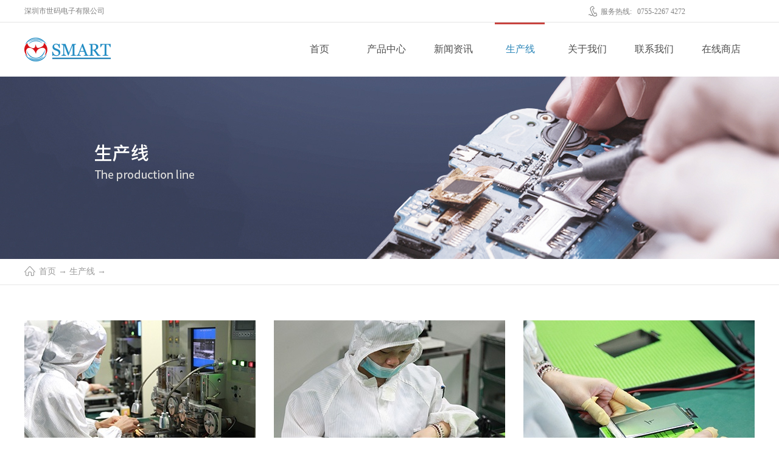

--- FILE ---
content_type: text/html;charset=utf-8
request_url: http://cn.smartelectronicltd.com/case.aspx?fid=n4:4:4
body_size: 6201
content:
<!DOCTYPE HTML PUBLIC "-//W3C//DTD HTML 4.01 Transitional//EN" "http://www.w3c.org/TR/1999/REC-html401-19991224/loose.dtd">


<html lang="zh-cn" xmlns="http://www.w3.org/1999/xhtml">
<head><title>
	项目案例 - APPLE - 深圳市世码电子有限公司 - 深圳市世码电子有限公司
</title><meta name="keywords" content="生产线,深圳市世码电子有限公司"/><meta name="description" content="生产线,深圳市世码电子有限公司"/><meta name="mobile-agent" content="url=http://n.smartelectronicltd.com/m/case.aspx?fid=n4:4:4" /><meta name="applicable-device" content="pc"><meta name="renderer" content="webkit" /><meta content="text/html; charset=utf-8" http-equiv="Content-Type" /><link id="css__case" rel="stylesheet" type="text/css" href="https://0.rc.xiniu.com/g3/M00/9B/1D/CgAH6F_bbvSAS4jaAAA20ntcxeU668.css?d=20153314287" /><link rel="bookmark" href="https://0.rc.xiniu.com/g2/M00/01/A3/CgAGe1whjsuAY3VlAAARbBIr2K4871.png" /><link rel="shortcut icon" href="https://0.rc.xiniu.com/g2/M00/01/A3/CgAGe1whjsuAY3VlAAARbBIr2K4871.png" />
	
	<script type="text/javascript">var _jtime=new Date();function jqload(){window.jLoad=new Date()-_jtime;}function jqerror(){window.jLoad=-1;}</script>
    <script type="text/javascript" src="https://1.rc.xiniu.com/js/jq/jqueryV173.js" onload="jqload()" onerror="jqerror()" id="jquery"></script>
	<script type="text/javascript" src="https://1.rc.xiniu.com/js/pb/2/Public.js"></script>	
	<script type="text/javascript" src="https://1.rc.xiniu.com/js/tl/swfobject_modified.js"></script>
	<script type="text/javascript" src="https://1.rc.xiniu.com/js/tl/swfobject.js"></script>
	 
</head>
<body class="case_body">
<form method="get" id="form1" name="form1" NavigateId="4" data-pid="001982090145214208019621321520020720001982152132102092040198207215199014501982102080" data-mid="02090145214208019621321520020720001982152132102092040198207215199014501982102080">
<div class="aspNetHidden">
<input type="hidden" name="__VIEWSTATE" id="__VIEWSTATE" value="" />
</div>

  
        <div id="ea_h">
            <div class="top" >
                <div class="t_t" >
                    <div class="t_t_width">

                    <div id="t_tel" class="t_tel">
                        <span class="t_tel_ts"><span name="_t_tel1|">服务热线:</span></span>
                        <span class="t_tel_nb"><span name="_t_tel2|">0755-2267 4272</span></span>
                        
                    </div>


                    <div id="t_name" class="t_name">
                        <span name="_t_name1|">深圳市世码电子有限公司</span>
                        
                    </div>


                    <div id="t_logo" class="t_logo"> 
                        
                        <div id="ea_l"><h1><a href="/" target="_self"><img alt="深圳市世码电子有限公司" src="https://0.rc.xiniu.com/g2/M00/0B/03/CgAGfFwgKhOAfJ4aAAAbb2SlMQw460.png" /></a></h1></div>
                         
                        
                    </div>

                      
    <div id="t_ver" class="t_ver">
        <ul>
            
        </ul>
        
    </div>

                    </div>
                </div>

                <div id="ea_n">

                    <div id="xn_n_14_wrap" class="xn_n_14_wrap">
                    	
                        <div class="xn_n_14_wrap_main">
                            <ul id="xn_n_14_VMenu1" class="type1Ul type1Ul_n000">
<li id="type1Li_n0" level=0 index=0 class="xn_n_14_wrap_menu1"><a href="/" target="_self" >首页</a></li>
<li id="type1Li_n3" level=0 data_id="3" type="n" index=1 class="xn_n_14_wrap_menu1">
<a href="products.aspx?FId=n3:3:3" target="_self"><span name="xn_n_14_VMenu1785606208|T_Navigates|Id|3|Name">产品中心</span></a></li>
<li id="type1Li_n2" level=0 data_id="2" type="n" index=2 class="xn_n_14_wrap_menu1">
<a href="news.aspx?FId=n2:2:2" target="_self"><span name="xn_n_14_VMenu11146626584|T_Navigates|Id|2|Name">新闻资讯</span></a></li>
<li id="type1Li_n4" level=0 data_id="4" type="n" index=3 class="xn_n_14_wrap_menu1">
<a href="case.aspx?fid=n4:4:4" target="_self"><span name="xn_n_14_VMenu1895740391|T_Navigates|Id|4|Name">生产线</span></a></li>
<li id="type1Li_n1" level=0 data_id="1" type="n" index=4 class="xn_n_14_wrap_menu1">
<a href="about.aspx?FId=n1:1:1" rel="nofollow" target="_self"><span name="xn_n_14_VMenu12003206431|T_Navigates|Id|1|Name">关于我们</span></a></li>
<li id="type1Li_n7" level=0 data_id="7" type="n" index=5 class="xn_n_14_wrap_menu1">
<a href="contact.aspx?FId=n7:7:7" rel="nofollow" target="_self"><span name="xn_n_14_VMenu1447647390|T_Navigates|Id|7|Name">联系我们</span></a></li>
<li id="type1Li_n8" level=0 data_id="8" type="n" index=6 class="xn_n_14_wrap_menu1">
<a href="http://cn.jennyshop.com/" rel="nofollow" target="_self"><span name="xn_n_14_VMenu12128279459|T_Navigates|Id|8|Name">在线商店</span></a></li>
</ul>
<script type="text/javascript">var xn_n_14_VMenu1={normal:{class1:'xn_n_14_wrap_menu1',class2:'xn_n_14_wrap_menu2',class3:'xn_n_14_wrap_menu3',class4:'xn_n_14_wrap_menu4',class5:'xn_n_14_wrap_menu5',class6:'xn_n_14_wrap_menu6'},visited:{class1:'xn_n_14_wrap_menu1_2',class2:'xn_n_14_wrap_menu2_2',class3:'xn_n_14_wrap_menu3_2',class4:'xn_n_14_wrap_menu4_2',class5:'xn_n_14_wrap_menu5_2',class6:'xn_n_14_wrap_menu6_2',class6:'xn_n_14_wrap_menu6_2'},home:{defaultClass:'xn_n_14_wrap_menu1',visitedClass:'xn_n_14_wrap_menu1_2'},content:{defaultClass:'',visitedClass:'',focusClass:''},focus:{class1:'xn_n_14_wrap_menu1_cur',class2:'xn_n_14_wrap_menu2_cur',class3:'xn_n_14_wrap_menu3_cur',class4:'xn_n_14_wrap_menu4_cur',class5:'xn_n_14_wrap_menu5_cur',class6:'xn_n_14_wrap_menu6_cur'},beforeTag:{packUpClass:'',packDownClass:''},expendEffect:1,aniEffect:3,fIdParam:'FId',topUlId:'xn_n_14_VMenu1',homeLiId:'type1Li_n0'};xn_n_14_VMenu1.menu=new BaseControlMenu();xn_n_14_VMenu1.menu.Init('xn_n_14_VMenu1',xn_n_14_VMenu1);xn_n_14_VMenu1.menu.InitMenu('type1Ul_n000',xn_n_14_VMenu1);</script>
                        </div>
                    	
                        
                    </div>

</div>
                
            </div>
        </div>
        
  
        <div id="ea_ba">

            <div id="case_banner" class="case_banner">
                <div class="case_banner_m">
                    <img  data-original="https://0.rc.xiniu.com/g2/M00/03/83/CgAGe1wlc6CAe0IZAAN_JcwJhmc488.jpg" alt="" />
                </div>
                
            </div>

        </div>
        
  
        <div id="ea_c">
            <div class="n_main" >
				<div class="n_content_mid" >
					
					<div id="n_content_right_name_r" class="n_content_right_name_r">
						<ul>
							<li>
								<span class="n_r_wz1">
									
									<span name="_n_r_wz1">您现在的位置：</span>
									
								</span>
								<span class="n_r_wz2">
									<a href="/">
									<span name="_n_r_wz2">首页</span>
									</a>
								</span>
								<span class="n_r_wz3">→</span>
								<span class="n_r_wz4">
									<span id='ShoveWebControl_Text_case'><a href="case.aspx?fid=n4:4:4" target="_self">生产线</a></span>
								</span>
								<span class="n_r_wz5">→</span>
								<span class="n_r_wz6">
									
								</span>
							</li>
							<li>
								<img src="https://1.rc.xiniu.com/rc/Contents/45967/images/icpsp1_n_right_wz.png" alt="" />
							</li>
						</ul>	
								
					</div>

				</div>
                <div class="n_content" >
					
                        <div id="xn_c_case_24_wrap" class="xn_c_case_24_wrap"     >
                            
                            <div class="xn_c_case_24_nrwbox">
                                
                                    <div class="xn_c_case_24_xhbox">
                                        <div class="xn_c_case_24_lftbox">
                                           
                                                <img data-original='https://0.rc.xiniu.com/g2/M00/0A/DE/CgAGe1w9QV-AJ3mGAADjQvuU6-0193.jpg' alt='加工厂'  title='加工厂' />
                                          
                                        </div>
                                      <div class="xn_c_case_24_title">
                                              <span> 加工厂
                                               </span> 
                                              
                                            </div>
                                        <div class="xn_c_case_24_ritbox">
                                            
                                            <div class="xn_c_case_24_from">
                                                <span class="xn_c_case_24_from1">
                                                    
                                                    <span name="_case_23_from1">来源:</span>
                                                    
                                                </span>
                                                <span class="xn_c_case_24_from2">
                                                    
                                                </span>
                                            </div>
                                            <div class="xn_c_case_24_time">
                                                <span class="xn_c_case_24_lb_bq">
                                                    
                                                    <span name="_case_23_lb_bq">发布时间:</span>
                                                    
                                                </span>
                                                <span class="xn_c_case_24_casetime1">
                                                     <span id='xn_c_case_24_Data_xn_c_case_24_Text1_0'>2019</span>
                                                </span> 
                                                <span class="xn_c_case_24_casetime2">-</span> 
                                                <span class="xn_c_case_24_casetime3">
                                                     <span id='xn_c_case_24_Data_xn_c_case_24_Text2_0'>01</span>
                                                </span> 
                                                <span class="xn_c_case_24_casetime4">-</span> 
                                                <span class="xn_c_case_24_casetime5">
                                                     <span id='xn_c_case_24_Data_xn_c_case_24_Text3_0'>15</span>
                                                </span> 
                                            </div>
                                            <div class="xn_c_case_24_coent" ej="edit_span">
                                                <span id='xn_c_case_24_Data_xn_c_case_3_Text4_0'></span>
                                            </div>
                                            <div class="xn_c_case_24_more">
                                                 
                                                    
                                                    <span name="_case_24_more">查看更多>></span>
                                                    
                                                
                                            </div>
											<div class="xn_c_case_24_al">
												<div class="xn_c_case_24_al_bg"></div>
												<div class="xn_c_case_24_al_mid">
													<div class="xn_c_case_24_al_close"></div>
													<div class="xn_c_case_24_al_cont">
														<img data-original='https://0.rc.xiniu.com/g2/M00/0A/DE/CgAGe1w9QWWAbX0WAAKaiFBLhGI457.jpg' alt='加工厂'  title='加工厂' />
													</div>
												</div>
											</div>
                                        </div>
                                    </div>
                                
                                    <div class="xn_c_case_24_xhbox">
                                        <div class="xn_c_case_24_lftbox">
                                           
                                                <img data-original='https://0.rc.xiniu.com/g2/M00/0A/DE/CgAGe1w9QUmAZOpAAAC2xGHDylo068.jpg' alt='加工厂'  title='加工厂' />
                                          
                                        </div>
                                      <div class="xn_c_case_24_title">
                                              <span> 加工厂
                                               </span> 
                                              
                                            </div>
                                        <div class="xn_c_case_24_ritbox">
                                            
                                            <div class="xn_c_case_24_from">
                                                <span class="xn_c_case_24_from1">
                                                    
                                                    <span name="_case_23_from1">来源:</span>
                                                    
                                                </span>
                                                <span class="xn_c_case_24_from2">
                                                    
                                                </span>
                                            </div>
                                            <div class="xn_c_case_24_time">
                                                <span class="xn_c_case_24_lb_bq">
                                                    
                                                    <span name="_case_23_lb_bq">发布时间:</span>
                                                    
                                                </span>
                                                <span class="xn_c_case_24_casetime1">
                                                     <span id='xn_c_case_24_Data_xn_c_case_24_Text1_1'>2019</span>
                                                </span> 
                                                <span class="xn_c_case_24_casetime2">-</span> 
                                                <span class="xn_c_case_24_casetime3">
                                                     <span id='xn_c_case_24_Data_xn_c_case_24_Text2_1'>01</span>
                                                </span> 
                                                <span class="xn_c_case_24_casetime4">-</span> 
                                                <span class="xn_c_case_24_casetime5">
                                                     <span id='xn_c_case_24_Data_xn_c_case_24_Text3_1'>15</span>
                                                </span> 
                                            </div>
                                            <div class="xn_c_case_24_coent" ej="edit_span">
                                                <span id='xn_c_case_24_Data_xn_c_case_3_Text4_1'></span>
                                            </div>
                                            <div class="xn_c_case_24_more">
                                                 
                                                    
                                                    <span name="_case_24_more">查看更多>></span>
                                                    
                                                
                                            </div>
											<div class="xn_c_case_24_al">
												<div class="xn_c_case_24_al_bg"></div>
												<div class="xn_c_case_24_al_mid">
													<div class="xn_c_case_24_al_close"></div>
													<div class="xn_c_case_24_al_cont">
														<img data-original='https://0.rc.xiniu.com/g2/M00/0A/DE/CgAGe1w9QVOAQPsVAAI6RynQVOk933.jpg' alt='加工厂'  title='加工厂' />
													</div>
												</div>
											</div>
                                        </div>
                                    </div>
                                
                                    <div class="xn_c_case_24_xhbox">
                                        <div class="xn_c_case_24_lftbox">
                                           
                                                <img data-original='https://0.rc.xiniu.com/g2/M00/0A/DE/CgAGe1w9QTSAHUDiAACn_PaJQyM446.jpg' alt='加工厂'  title='加工厂' />
                                          
                                        </div>
                                      <div class="xn_c_case_24_title">
                                              <span> 加工厂
                                               </span> 
                                              
                                            </div>
                                        <div class="xn_c_case_24_ritbox">
                                            
                                            <div class="xn_c_case_24_from">
                                                <span class="xn_c_case_24_from1">
                                                    
                                                    <span name="_case_23_from1">来源:</span>
                                                    
                                                </span>
                                                <span class="xn_c_case_24_from2">
                                                    
                                                </span>
                                            </div>
                                            <div class="xn_c_case_24_time">
                                                <span class="xn_c_case_24_lb_bq">
                                                    
                                                    <span name="_case_23_lb_bq">发布时间:</span>
                                                    
                                                </span>
                                                <span class="xn_c_case_24_casetime1">
                                                     <span id='xn_c_case_24_Data_xn_c_case_24_Text1_2'>2019</span>
                                                </span> 
                                                <span class="xn_c_case_24_casetime2">-</span> 
                                                <span class="xn_c_case_24_casetime3">
                                                     <span id='xn_c_case_24_Data_xn_c_case_24_Text2_2'>01</span>
                                                </span> 
                                                <span class="xn_c_case_24_casetime4">-</span> 
                                                <span class="xn_c_case_24_casetime5">
                                                     <span id='xn_c_case_24_Data_xn_c_case_24_Text3_2'>15</span>
                                                </span> 
                                            </div>
                                            <div class="xn_c_case_24_coent" ej="edit_span">
                                                <span id='xn_c_case_24_Data_xn_c_case_3_Text4_2'></span>
                                            </div>
                                            <div class="xn_c_case_24_more">
                                                 
                                                    
                                                    <span name="_case_24_more">查看更多>></span>
                                                    
                                                
                                            </div>
											<div class="xn_c_case_24_al">
												<div class="xn_c_case_24_al_bg"></div>
												<div class="xn_c_case_24_al_mid">
													<div class="xn_c_case_24_al_close"></div>
													<div class="xn_c_case_24_al_cont">
														<img data-original='https://0.rc.xiniu.com/g2/M00/0A/DE/CgAGe1w9QTuAJrkoAAH2e7OnWpA846.jpg' alt='加工厂'  title='加工厂' />
													</div>
												</div>
											</div>
                                        </div>
                                    </div>
                                
                                    <div class="xn_c_case_24_xhbox">
                                        <div class="xn_c_case_24_lftbox">
                                           
                                                <img data-original='https://0.rc.xiniu.com/g2/M00/0A/DE/CgAGe1w9QR2AZ2WXAACyiMI_wus492.jpg' alt='加工厂'  title='加工厂' />
                                          
                                        </div>
                                      <div class="xn_c_case_24_title">
                                              <span> 加工厂
                                               </span> 
                                              
                                            </div>
                                        <div class="xn_c_case_24_ritbox">
                                            
                                            <div class="xn_c_case_24_from">
                                                <span class="xn_c_case_24_from1">
                                                    
                                                    <span name="_case_23_from1">来源:</span>
                                                    
                                                </span>
                                                <span class="xn_c_case_24_from2">
                                                    
                                                </span>
                                            </div>
                                            <div class="xn_c_case_24_time">
                                                <span class="xn_c_case_24_lb_bq">
                                                    
                                                    <span name="_case_23_lb_bq">发布时间:</span>
                                                    
                                                </span>
                                                <span class="xn_c_case_24_casetime1">
                                                     <span id='xn_c_case_24_Data_xn_c_case_24_Text1_3'>2019</span>
                                                </span> 
                                                <span class="xn_c_case_24_casetime2">-</span> 
                                                <span class="xn_c_case_24_casetime3">
                                                     <span id='xn_c_case_24_Data_xn_c_case_24_Text2_3'>01</span>
                                                </span> 
                                                <span class="xn_c_case_24_casetime4">-</span> 
                                                <span class="xn_c_case_24_casetime5">
                                                     <span id='xn_c_case_24_Data_xn_c_case_24_Text3_3'>15</span>
                                                </span> 
                                            </div>
                                            <div class="xn_c_case_24_coent" ej="edit_span">
                                                <span id='xn_c_case_24_Data_xn_c_case_3_Text4_3'></span>
                                            </div>
                                            <div class="xn_c_case_24_more">
                                                 
                                                    
                                                    <span name="_case_24_more">查看更多>></span>
                                                    
                                                
                                            </div>
											<div class="xn_c_case_24_al">
												<div class="xn_c_case_24_al_bg"></div>
												<div class="xn_c_case_24_al_mid">
													<div class="xn_c_case_24_al_close"></div>
													<div class="xn_c_case_24_al_cont">
														<img data-original='https://0.rc.xiniu.com/g2/M00/0A/DE/CgAGe1w9QSOAN7CfAAIvQ5dqvQs629.jpg' alt='加工厂'  title='加工厂' />
													</div>
												</div>
											</div>
                                        </div>
                                    </div>
                                
                                    <div class="xn_c_case_24_xhbox">
                                        <div class="xn_c_case_24_lftbox">
                                           
                                                <img data-original='https://0.rc.xiniu.com/g2/M00/0A/DE/CgAGe1w9QQqAUrw0AADFsoVs5mo383.jpg' alt='加工厂'  title='加工厂' />
                                          
                                        </div>
                                      <div class="xn_c_case_24_title">
                                              <span> 加工厂
                                               </span> 
                                              
                                            </div>
                                        <div class="xn_c_case_24_ritbox">
                                            
                                            <div class="xn_c_case_24_from">
                                                <span class="xn_c_case_24_from1">
                                                    
                                                    <span name="_case_23_from1">来源:</span>
                                                    
                                                </span>
                                                <span class="xn_c_case_24_from2">
                                                    
                                                </span>
                                            </div>
                                            <div class="xn_c_case_24_time">
                                                <span class="xn_c_case_24_lb_bq">
                                                    
                                                    <span name="_case_23_lb_bq">发布时间:</span>
                                                    
                                                </span>
                                                <span class="xn_c_case_24_casetime1">
                                                     <span id='xn_c_case_24_Data_xn_c_case_24_Text1_4'>2019</span>
                                                </span> 
                                                <span class="xn_c_case_24_casetime2">-</span> 
                                                <span class="xn_c_case_24_casetime3">
                                                     <span id='xn_c_case_24_Data_xn_c_case_24_Text2_4'>01</span>
                                                </span> 
                                                <span class="xn_c_case_24_casetime4">-</span> 
                                                <span class="xn_c_case_24_casetime5">
                                                     <span id='xn_c_case_24_Data_xn_c_case_24_Text3_4'>15</span>
                                                </span> 
                                            </div>
                                            <div class="xn_c_case_24_coent" ej="edit_span">
                                                <span id='xn_c_case_24_Data_xn_c_case_3_Text4_4'></span>
                                            </div>
                                            <div class="xn_c_case_24_more">
                                                 
                                                    
                                                    <span name="_case_24_more">查看更多>></span>
                                                    
                                                
                                            </div>
											<div class="xn_c_case_24_al">
												<div class="xn_c_case_24_al_bg"></div>
												<div class="xn_c_case_24_al_mid">
													<div class="xn_c_case_24_al_close"></div>
													<div class="xn_c_case_24_al_cont">
														<img data-original='https://0.rc.xiniu.com/g2/M00/0A/DE/CgAGe1w9QROAAZvtAAJZT-rw-gY228.jpg' alt='加工厂'  title='加工厂' />
													</div>
												</div>
											</div>
                                        </div>
                                    </div>
                                
                                    <div class="xn_c_case_24_xhbox">
                                        <div class="xn_c_case_24_lftbox">
                                           
                                                <img data-original='https://0.rc.xiniu.com/g2/M00/0A/DE/CgAGe1w9QPqAI1v-AADQNZB2WwM451.jpg' alt='加工厂'  title='加工厂' />
                                          
                                        </div>
                                      <div class="xn_c_case_24_title">
                                              <span> 加工厂
                                               </span> 
                                              
                                            </div>
                                        <div class="xn_c_case_24_ritbox">
                                            
                                            <div class="xn_c_case_24_from">
                                                <span class="xn_c_case_24_from1">
                                                    
                                                    <span name="_case_23_from1">来源:</span>
                                                    
                                                </span>
                                                <span class="xn_c_case_24_from2">
                                                    
                                                </span>
                                            </div>
                                            <div class="xn_c_case_24_time">
                                                <span class="xn_c_case_24_lb_bq">
                                                    
                                                    <span name="_case_23_lb_bq">发布时间:</span>
                                                    
                                                </span>
                                                <span class="xn_c_case_24_casetime1">
                                                     <span id='xn_c_case_24_Data_xn_c_case_24_Text1_5'>2019</span>
                                                </span> 
                                                <span class="xn_c_case_24_casetime2">-</span> 
                                                <span class="xn_c_case_24_casetime3">
                                                     <span id='xn_c_case_24_Data_xn_c_case_24_Text2_5'>01</span>
                                                </span> 
                                                <span class="xn_c_case_24_casetime4">-</span> 
                                                <span class="xn_c_case_24_casetime5">
                                                     <span id='xn_c_case_24_Data_xn_c_case_24_Text3_5'>15</span>
                                                </span> 
                                            </div>
                                            <div class="xn_c_case_24_coent" ej="edit_span">
                                                <span id='xn_c_case_24_Data_xn_c_case_3_Text4_5'></span>
                                            </div>
                                            <div class="xn_c_case_24_more">
                                                 
                                                    
                                                    <span name="_case_24_more">查看更多>></span>
                                                    
                                                
                                            </div>
											<div class="xn_c_case_24_al">
												<div class="xn_c_case_24_al_bg"></div>
												<div class="xn_c_case_24_al_mid">
													<div class="xn_c_case_24_al_close"></div>
													<div class="xn_c_case_24_al_cont">
														<img data-original='https://0.rc.xiniu.com/g2/M00/0A/DE/CgAGe1w9QP-AMv-jAAJuSbcTXNc208.jpg' alt='加工厂'  title='加工厂' />
													</div>
												</div>
											</div>
                                        </div>
                                    </div>
                                
                                    <div class="xn_c_case_24_xhbox">
                                        <div class="xn_c_case_24_lftbox">
                                           
                                                <img data-original='https://0.rc.xiniu.com/g2/M00/0A/DD/CgAGe1w9QOCADbBkAACe-rGhc74053.jpg' alt='加工厂'  title='加工厂' />
                                          
                                        </div>
                                      <div class="xn_c_case_24_title">
                                              <span> 加工厂
                                               </span> 
                                              
                                            </div>
                                        <div class="xn_c_case_24_ritbox">
                                            
                                            <div class="xn_c_case_24_from">
                                                <span class="xn_c_case_24_from1">
                                                    
                                                    <span name="_case_23_from1">来源:</span>
                                                    
                                                </span>
                                                <span class="xn_c_case_24_from2">
                                                    
                                                </span>
                                            </div>
                                            <div class="xn_c_case_24_time">
                                                <span class="xn_c_case_24_lb_bq">
                                                    
                                                    <span name="_case_23_lb_bq">发布时间:</span>
                                                    
                                                </span>
                                                <span class="xn_c_case_24_casetime1">
                                                     <span id='xn_c_case_24_Data_xn_c_case_24_Text1_6'>2019</span>
                                                </span> 
                                                <span class="xn_c_case_24_casetime2">-</span> 
                                                <span class="xn_c_case_24_casetime3">
                                                     <span id='xn_c_case_24_Data_xn_c_case_24_Text2_6'>01</span>
                                                </span> 
                                                <span class="xn_c_case_24_casetime4">-</span> 
                                                <span class="xn_c_case_24_casetime5">
                                                     <span id='xn_c_case_24_Data_xn_c_case_24_Text3_6'>15</span>
                                                </span> 
                                            </div>
                                            <div class="xn_c_case_24_coent" ej="edit_span">
                                                <span id='xn_c_case_24_Data_xn_c_case_3_Text4_6'></span>
                                            </div>
                                            <div class="xn_c_case_24_more">
                                                 
                                                    
                                                    <span name="_case_24_more">查看更多>></span>
                                                    
                                                
                                            </div>
											<div class="xn_c_case_24_al">
												<div class="xn_c_case_24_al_bg"></div>
												<div class="xn_c_case_24_al_mid">
													<div class="xn_c_case_24_al_close"></div>
													<div class="xn_c_case_24_al_cont">
														<img data-original='https://0.rc.xiniu.com/g2/M00/0A/DE/CgAGe1w9QO-AZWFtAAHH-6KLWb8731.jpg' alt='加工厂'  title='加工厂' />
													</div>
												</div>
											</div>
                                        </div>
                                    </div>
                                
                                    <div class="xn_c_case_24_xhbox">
                                        <div class="xn_c_case_24_lftbox">
                                           
                                                <img data-original='https://0.rc.xiniu.com/g2/M00/0A/DD/CgAGe1w9QNGAO_4DAADU-U20RYg435.jpg' alt='加工厂'  title='加工厂' />
                                          
                                        </div>
                                      <div class="xn_c_case_24_title">
                                              <span> 加工厂
                                               </span> 
                                              
                                            </div>
                                        <div class="xn_c_case_24_ritbox">
                                            
                                            <div class="xn_c_case_24_from">
                                                <span class="xn_c_case_24_from1">
                                                    
                                                    <span name="_case_23_from1">来源:</span>
                                                    
                                                </span>
                                                <span class="xn_c_case_24_from2">
                                                    
                                                </span>
                                            </div>
                                            <div class="xn_c_case_24_time">
                                                <span class="xn_c_case_24_lb_bq">
                                                    
                                                    <span name="_case_23_lb_bq">发布时间:</span>
                                                    
                                                </span>
                                                <span class="xn_c_case_24_casetime1">
                                                     <span id='xn_c_case_24_Data_xn_c_case_24_Text1_7'>2019</span>
                                                </span> 
                                                <span class="xn_c_case_24_casetime2">-</span> 
                                                <span class="xn_c_case_24_casetime3">
                                                     <span id='xn_c_case_24_Data_xn_c_case_24_Text2_7'>01</span>
                                                </span> 
                                                <span class="xn_c_case_24_casetime4">-</span> 
                                                <span class="xn_c_case_24_casetime5">
                                                     <span id='xn_c_case_24_Data_xn_c_case_24_Text3_7'>15</span>
                                                </span> 
                                            </div>
                                            <div class="xn_c_case_24_coent" ej="edit_span">
                                                <span id='xn_c_case_24_Data_xn_c_case_3_Text4_7'></span>
                                            </div>
                                            <div class="xn_c_case_24_more">
                                                 
                                                    
                                                    <span name="_case_24_more">查看更多>></span>
                                                    
                                                
                                            </div>
											<div class="xn_c_case_24_al">
												<div class="xn_c_case_24_al_bg"></div>
												<div class="xn_c_case_24_al_mid">
													<div class="xn_c_case_24_al_close"></div>
													<div class="xn_c_case_24_al_cont">
														<img data-original='https://0.rc.xiniu.com/g2/M00/0A/DD/CgAGe1w9QNeAJ08nAAJ2QDFPOWo986.jpg' alt='加工厂'  title='加工厂' />
													</div>
												</div>
											</div>
                                        </div>
                                    </div>
                                
                                    <div class="xn_c_case_24_xhbox">
                                        <div class="xn_c_case_24_lftbox">
                                           
                                                <img data-original='https://0.rc.xiniu.com/g2/M00/0A/DD/CgAGe1w9QLiAX2kLAADCMCYr7GE840.jpg' alt='加工厂'  title='加工厂' />
                                          
                                        </div>
                                      <div class="xn_c_case_24_title">
                                              <span> 加工厂
                                               </span> 
                                              
                                            </div>
                                        <div class="xn_c_case_24_ritbox">
                                            
                                            <div class="xn_c_case_24_from">
                                                <span class="xn_c_case_24_from1">
                                                    
                                                    <span name="_case_23_from1">来源:</span>
                                                    
                                                </span>
                                                <span class="xn_c_case_24_from2">
                                                    
                                                </span>
                                            </div>
                                            <div class="xn_c_case_24_time">
                                                <span class="xn_c_case_24_lb_bq">
                                                    
                                                    <span name="_case_23_lb_bq">发布时间:</span>
                                                    
                                                </span>
                                                <span class="xn_c_case_24_casetime1">
                                                     <span id='xn_c_case_24_Data_xn_c_case_24_Text1_8'>2019</span>
                                                </span> 
                                                <span class="xn_c_case_24_casetime2">-</span> 
                                                <span class="xn_c_case_24_casetime3">
                                                     <span id='xn_c_case_24_Data_xn_c_case_24_Text2_8'>01</span>
                                                </span> 
                                                <span class="xn_c_case_24_casetime4">-</span> 
                                                <span class="xn_c_case_24_casetime5">
                                                     <span id='xn_c_case_24_Data_xn_c_case_24_Text3_8'>15</span>
                                                </span> 
                                            </div>
                                            <div class="xn_c_case_24_coent" ej="edit_span">
                                                <span id='xn_c_case_24_Data_xn_c_case_3_Text4_8'></span>
                                            </div>
                                            <div class="xn_c_case_24_more">
                                                 
                                                    
                                                    <span name="_case_24_more">查看更多>></span>
                                                    
                                                
                                            </div>
											<div class="xn_c_case_24_al">
												<div class="xn_c_case_24_al_bg"></div>
												<div class="xn_c_case_24_al_mid">
													<div class="xn_c_case_24_al_close"></div>
													<div class="xn_c_case_24_al_cont">
														<img data-original='https://0.rc.xiniu.com/g2/M00/0A/DD/CgAGe1w9QMCAd1Z8AAJjZCDG1BQ265.jpg' alt='加工厂'  title='加工厂' />
													</div>
												</div>
											</div>
                                        </div>
                                    </div>
                                
                            <div class="clear"></div>
                            </div>
                            
                            
                        </div>


                            <div id="fy" class="fy">
                                <div>
	<span class="fy_1">共</span><span class="fy_9">18</span><span class="fy_4">条</span><span class="fy_7">页次1/2</span><span class="fy_3"><a class="fy_3_A" href="/case.aspx?fid=n4:4:4">首页</a></span><span class="fy_2"><a class="fy_2_A">上一页</a></span><span class="fy_on"><a class="fy_on_A">1</a></span><span class="fy_out"><a class="fy_out_A" href="/case.aspx?fid=n4:4:4&pageindex=2">2</a></span><span class="fy_6"><a class="fy_6_A" href="/case.aspx?fid=n4:4:4&pageindex=2">下一页</a></span><span class="fy_5"><a class="fy_6_A" href="/case.aspx?fid=n4:4:4&pageindex=2">尾页</a></span>
</div>
								
                            </div>

                    <div class="n_content_left" ></div>
                    <div class="n_content_right" > 
                        <div class="n_content_right_name" >
</div>
                        <div class="n_content_right_m" >
</div>
                    </div>
                    <div class="clear"></div>
                </div>
            </div>
        </div>
        
  
        <div id="ea_b">
            <div class="foot" >
                <div class="foot_c" >

                <div id="xn_f_21_wrap" class="xn_f_21_wrap"     >
                    
                    <div class="xn_f_21_xhbox">
                        <span name="_foot_link|">友情链接:</span>
                    </div>
                    
                        <div class="xn_f_21_xhbox">
                            <a rel="nofollow" href='https://www.apple.com/cn/' target="_blank">苹果官网</a>
                        </div>
                        
                    
                </div>

                <div class="foot_c_width">

                    <div class="foot_logo" id="foot_logo" >
						<a href="/" target="_self"><img src="https://0.rc.xiniu.com/g2/M00/0A/08/CgAGfFwcVwOAemGCAAAXm3nSB80935.png" alt=""></a>
                        
                    </div>
             

                    <div id="foot_nav2" class="foot_nav2">
                        <ul id="ShoveWebControl_VMenu4" class="foot_type2Ul foot_type2Ul_n000">
<li id="foot_type2Li_n3" level=0 data_id="3" type="n" index=1 class="">
<a href="products.aspx?FId=n3:3:3" target="_self"><span name="ShoveWebControl_VMenu42087686848|T_Navigates|Id|3|Name">产品中心</span></a></li>
<li id="foot_type2Li_n2" level=0 data_id="2" type="n" index=2 class="">
<a href="news.aspx?FId=n2:2:2" target="_self"><span name="ShoveWebControl_VMenu41908241103|T_Navigates|Id|2|Name">新闻资讯</span></a></li>
<li id="foot_type2Li_n4" level=0 data_id="4" type="n" index=3 class="">
<a href="case.aspx?fid=n4:4:4" target="_self"><span name="ShoveWebControl_VMenu4352421916|T_Navigates|Id|4|Name">生产线</span></a></li>
<li id="foot_type2Li_n1" level=0 data_id="1" type="n" index=4 class="">
<a href="about.aspx?FId=n1:1:1" rel="nofollow" target="_self"><span name="ShoveWebControl_VMenu4630390243|T_Navigates|Id|1|Name">关于我们</span></a></li>
<li id="foot_type2Li_n7" level=0 data_id="7" type="n" index=5 class="">
<a href="contact.aspx?FId=n7:7:7" rel="nofollow" target="_self"><span name="ShoveWebControl_VMenu4171556029|T_Navigates|Id|7|Name">联系我们</span></a></li>
<li id="foot_type2Li_n8" level=0 data_id="8" type="n" index=6 class="">
<a href="http://cn.jennyshop.com/" rel="nofollow" target="_self"><span name="ShoveWebControl_VMenu4999673016|T_Navigates|Id|8|Name">在线商店</span></a></li>
</ul>
<script type="text/javascript">var ShoveWebControl_VMenu4={normal:{class1:'',class2:'',class3:'',class4:'',class5:'',class6:''},visited:{class1:'',class2:'',class3:'',class4:'',class5:'',class6:'',class6:''},home:{defaultClass:'',visitedClass:''},content:{defaultClass:'',visitedClass:'',focusClass:''},focus:{class1:'',class2:'',class3:'',class4:'',class5:'',class6:''},beforeTag:{packUpClass:'',packDownClass:''},expendEffect:1,aniEffect:1,fIdParam:'FId',topUlId:'ShoveWebControl_VMenu4'};ShoveWebControl_VMenu4.menu=new BaseControlMenu();ShoveWebControl_VMenu4.menu.Init('ShoveWebControl_VMenu4',ShoveWebControl_VMenu4);;</script>
                        
                    </div>


                    <div class="foot_erweima" id="foot_erweima" >
                        <div class="foot_erweima_box">
                            <div class="foot_erweima_img"></div>
                            <div class="foot_erweima_text">
                                <span name="_foot_erweima_text|">微信公众号</span>
                            </div>
                            <div class="foot_erweima_big">
                                <img src="https://0.rc.xiniu.com/g3/M00/8C/AE/CgAH6F-rRaqAXqMlAAAYlhndUv8401.png" alt="">
                            </div>
                        </div>
                        
                    </div>


                    <div id="foot_tel" class="foot_tel">
                        <div class="foot_tel_f">
                            <div class="foot_phone">
                                <span name="_foot_tel2|">0755-2267-4272</span>
                            </div>
                            <div class="foot_fax">
                                <span name="_foot_tel3|">周一到周五(9:00-18:00)</span>
                            </div>
                            <div class="foot_add">
                                <span name="_foot_tel1|" >地址：深圳市福田区世纪汇广场交通银行大厦1901AB</span>
                            </div>
                            
                        </div>
                        
                    </div>

                </div>

                    <div id="foot_copy" class="foot_copy">
                        <div class="foot_copy_name">
                            <span name="_foot_copy1|">Copyright &copy;2018 - 2023 深圳市世码电子有限公司</span>
                        </div>
                        <div class="foot_copy_ba">
                            <a rel="nofollow" href="http://beian.miit.gov.cn" target="_blank">
                                <span name="_foot_copy2|">粤ICP备09063742号-1</span>
                            </a>
                        </div>
                        
                    
 <div class="foot_copy_ba"><span class="xn_brand" >犀牛云提供企业云服务</span></div> </div>


                    <div class="xn_f_2_warp" id="xn_f_2_warp"      >
                        
                        <div class="xn_f_2_box">
                            
                        </div>
                        
                    </div>


        <div class="xn_c_index_top" id="xn_c_index_top" >
        </div>

</div>
            </div>
        </div>        
        
  
<div id="ea_m"></div>

 
<div id="ea_pi"></div>

 
<div id="ea_wj"></div>

  <input type="hidden" id="pageId" value="19" />
  <script type="text/javascript" src="https://0.rc.xiniu.com/g2/M00/FF/2C/CgAGe1wbQFeAbhq8AAAD4k6SXmg5908.js?d=20153314302" id="js__case"></script>

<script type='text/javascript'>(function(){var k=new Date,f=null,h=function(){window.acessFinish=new Date-k};window.addEventListener?window.addEventListener('load',h):window.attachEvent&&window.attachEvent('onload',h);var f=setTimeout(function(){f&&clearTimeout(f);var b=document.location.href,a;a=/\.html|.htm/.test(document.location.href)?document.forms[0].getAttribute('Page'):'';var c=window.document.referrer,b='/Admin/Access/Load.ashx?req\x3d'+d(b);a&&(b+='\x26f\x3d'+d(a));a=d(c);if(3200<a.length){var e=c.indexOf('?');0<e&&(a=d(c.substr(0,e)))}b+='\x26ref\x3d'+a+'\x26sw\x3d'+screen.width+'\x26sh\x3d'+screen.height;b+='\x26cs\x3d'+(window.jLoad?window.jLoad:-1);b+='\x26_t\x3d'+Math.random();b+='\x26ht\x3d'+d(('https:'==document.location.protocol?'https://':'http://')+document.domain);'off'==sessionStorage.getItem('cookie')&&(b+='\x26ck\x3doff');$?$.getScript(b):(c=document.createElement('script'),c.src=b,document.body.appendChild(c))},3E3),g=null,d=function(b){if(!b)return b;if(!g){g={};for(var a=0;10>a;a++)g[String.fromCharCode(97+a)]='0'+a.toString();for(a=10;26>a;a++)g[String.fromCharCode(97+a)]=a.toString()}for(var c='',e,d,f=b.length,a=0;a<f;a++)e=b.charAt(a),c=(d=g[e])?c+('x'+d):c+e;return encodeURIComponent(c).replace(/%/g,'x50').replace(/\./g,'x51')}})();</script></form>
</body>
</html>



--- FILE ---
content_type: text/css
request_url: https://0.rc.xiniu.com/g3/M00/9B/1D/CgAH6F_bbvSAS4jaAAA20ntcxeU668.css?d=20153314287
body_size: 13864
content:


@charset "utf-8";

html, body, div, p, ul, ol, li, dl, dt, dd, h1, h2, h3, h4, h5, h6, form, input, select, button, textarea, iframe, table, th, td {margin: 0; padding: 0; }
img { border: 0 none; vertical-align: top; }
ul,li,dl,dd,dt { list-style-type: none; }
i,em,cite { font-style: normal; }
body {  -webkit-text-size-adjust:none;  font-family:"微软雅黑";}
a{ text-decoration: none; }
.clear,.cle {clear:both;}
a,area { blr:expression(this.onFocus=this.blur()) }   
a:focus { outline: none; }    



div#t_ver {   float: right;   display: inline-block;}
div#t_ver ul {    overflow: hidden;    margin-right: -7px;}
div#t_ver li {  float: right;   padding-right: 10px;}
div#t_ver a {height: 35px;    line-height: 35px;   display: block;  font-size: 12px;   color: #666;}



.t_tel{position:absolute;right: 114px;top: 0px;text-align:right;height: 36px;line-height: 36px;padding-left: 20px;background: url(https://1.rc.xiniu.com/rc/Heads/45949/images/hot_tel.png?d=20181220153313083) no-repeat left center;}
.t_tel_ts{font-size: 12px;color: #808080;}
.t_tel_nb{font-size: 12px;color: #808080;padding-left:5px;}


.t_name{position:absolute;top:0;left: 0;color: #808080;line-height: 36px;font-size: 12px;}


.t_logo{position:absolute;top: 54px;left:0px;}
.t_logo img{width: 142px;height: 55px;border:0px;}


.xn_n_14_wrap{position: absolute;top: 36px;height: 0;width: 100%;text-align:center;}
.xn_n_14_wrap_main{margin:0 auto; width: 1200px;}
#xn_n_14_VMenu1{float: right;}
#xn_n_14_VMenu1>li>a{}
#xn_n_14_VMenu1>li+li+li+li+li+li+li+li+li+li{display:none;}
#xn_n_14_VMenu1>li:last-child>a{background: none;}
.xn_n_14_wrap_menu1 {float:left;width: 110px;height:89px;font-size:16px;}
.xn_n_14_wrap_menu1>a{color: #4d4d4d;line-height: 90px;text-decoration:none;}
.xn_n_14_wrap_menu1>a+ul+ul{padding-top: 0px!important;display:none !important;}
.xn_n_14_wrap_menu1_2 {float:left;height: 89px;font-size:16px;width: 110px;}
.xn_n_14_wrap_menu1_2>a{color: #2985b8;line-height: 90px;text-decoration:none;}
.xn_n_14_wrap_menu1_2>a+ul+ul{padding-top: 0px!important;display:none !important;}
.xn_n_14_wrap_menu1_cur {float:left;height: 89px;font-size:16px;width: 110px;}
.xn_n_14_wrap_menu1_cur>a{color: #2985b8;line-height: 90px;text-decoration:none;}
.xn_n_14_wrap_menu1_cur>a+ul+ul{padding-top: 0px!important;display:none !important;}
.xn_n_14_wrap_menu2>a{color:#4c4c4c;font-weight:normal;line-height: 36px !important;border-bottom: 1px solid #e8e8e8;}
.xn_n_14_wrap_menu2_2>a{color:#2985b8;font-weight:normal;line-height: 36px !important;border-bottom: 1px solid #e8e8e8;}
.xn_n_14_wrap_main ul li ul{width: 105px;filter:Alpha(opacity=80);margin: 0 auto;border-top: 4px solid #2985b8;position: absolute;left: 50%;margin-left: -52.5px;top: 73px;background: #fff;box-shadow: 1px 0px 9px rgba(0,0,0,0.21);}
.xn_n_14_wrap_main>ul>li{position:relative;}
.xn_n_14_wrap_main>ul>li>ul>li>a{line-height: 36px;display: block;-webkit-transition: all .3s linear;
-moz-transition: all .3s linear;
transition: all .3s linear;}
.xn_n_14_wrap_main>ul>li>ul>li>a:hover{color:#2985b8 !important;}
.xn_n_14_wrap_main ul li ul li ul{ float:left; margin-left:128px;display: none!important;}
.xn_n_14_wrap #xn_n_14_VMenu1>li:before {
    -webkit-transition: all .3s ease;
    -moz-transition: all .3s ease;
    -ms-transition: all .3s ease;
    transition: all .3s ease;
    position: absolute;
    left: 50%;
    top: 0;
    display: block;
    content: " ";
    height: 4px;
    width: 0;
    background: #c8433e;
}
.xn_n_14_wrap #xn_n_14_VMenu1li:hover:before {
    left: 13px!important;
    width: 82px !important;
}
.xn_n_14_wrap_menu1_2:before {
     left: 13px!important;
     width: 82px !important;
}
.xn_n_14_wrap_menu1_cur:before {
     left: 13px!important;
    width: 82px !important;
}


#ea_h{height:126px;}
.top{width: 100%;height: 126px;position:fixed;z-index:9;top:0;left:0;z-index:999;background:#fff;}
.t_t{position:relative;width: 100%;margin:0 auto;height: 36px;border-bottom: 1px solid #e5e5e5;z-index:1;}
.t_t_width{width: 1200px;height: 36px;margin: 0 auto;position: relative;}




.case_banner{width:100%; height:300px; overflow: hidden; position:relative; margin:0 auto;}
.case_banner_m{Z-INDEX:0; width:1920px; height:300px; position:absolute; left:50%; margin-left:-960px;}




.n_content_right_name_r{color:#777;font-size:12px;width: 1200px;margin: 0 auto;position: relative;padding-left: 24px;box-sizing: border-box;-moz-box-sizing: border-box;mwebkit-box-sizing: border-box;}
.n_r_wz1,.n_r_wz2,.n_r_wz3,.n_r_wz4,.n_r_wz5,.n_r_wz6{ color: #999999;font-size: 14px;}
.n_r_wz1{display:none;}
.n_content_right_name_r ul li{line-height: 41px;}
.n_content_right_name_r ul li a{color:#999999;-webkit-transition: all .3s linear;
-moz-transition: all .3s linear;
transition: all .3s linear;}
.n_content_right_name_r ul li a:hover{color:#2985b8}
.n_content_right_name_r ul li img{width:18px;height:16px;margin-top: 12px;}
.n_content_right_name_r ul li:first-child+li { position: absolute; top: 0;left: 0;}


.xn_c_case_24_wrap {width:1200px;margin:58px auto 0;}
.xn_c_case_24_nrwbox {}
.xn_c_case_24_xhbox {float:left;width:380px;margin-right:30px;position:relative;margin-bottom:30px;}
.xn_c_case_24_xhbox:nth-child(3n) {margin-right:0px;}
.xn_c_case_24_lftbox {width:380px;height:283px;}
.xn_c_case_24_lftbox img {width:100%;height:100%;}
.xn_c_case_24_ritbox {position:absolute;top:0;left:0;width:100%;height:100%;-webkit-transition:all .4s ease-in-out;-moz-transition:all .4s ease-in-out;-o-transition:all .4s ease-in-out;-ms-transition:all .4s ease-in-out;transition:all .4s ease-in-out;overflow:hidden;cursor:pointer;}
.xn_c_case_24_xhbox:hover .xn_c_case_24_ritbox {background:rgba(0,0,0,0.7);opacity:1}
.xn_c_case_24_wrap .xn_c_case_24_ritbox::before,.xn_c_case_24_wrap .xn_c_case_24_ritbox::after {position:absolute;content:'';opacity:0;-webkit-transition:opacity 0.4s,-webkit-transform .4s;-moz-transition:opacity 0.4s,-moz-transform .4s;-o-transition:opacity 0.4s,-o-transform .4s;transition:opacity 0.4s,transform .4s}
.xn_c_case_24_wrap .xn_c_case_24_ritbox::before {top:35px;right:23px;bottom:35px;left:23px;border-top:1px solid rgba(255,255,255,0.39);border-bottom:1px solid rgba(255,255,255,0.39);-webkit-transform:scale(0,1);-moz-transform:scale(0,1);-o-transform:scale(0,1);transform:scale(0,1);-webkit-transform-origin:0 0;-moz-transform-origin:0 0;-o-transform-origin:0 0;transform-origin:0 0;z-index:20;}
.xn_c_case_24_wrap .xn_c_case_24_ritbox::after {top:14px;right:42px;bottom:17px;left:42px;border-right:1px solid rgba(255,255,255,0.39);border-left:1px solid rgba(255,255,255,0.39);-webkit-transform:scale(1,0);-moz-transform:scale(1,0);-o-transform:scale(1,0);transform:scale(1,0);-webkit-transform-origin:100% 0;-moz-transform-origin:100% 0;-o-transform-origin:100% 0;transform-origin:100% 0;z-index:20;}
.xn_c_case_24_xhbox:hover .xn_c_case_24_ritbox::before,.xn_c_case_24_xhbox:hover .xn_c_case_24_ritbox::after {opacity:1;-webkit-transform:scale(1);-moz-transform:scale(1);-o-transform:scale(1);transform:scale(1)}
.xn_c_case_24_xhbox .xn_c_case_24_more {width:55px;height:56px;font-size:0;background:url(https://1.rc.xiniu.com/rc/Contents/45967/images/case_more.png?d=20181220153314255) no-repeat;margin-top:-28px;left:50%;margin-left:-27.5px;text-align:center;position:absolute;top:55%;-webkit-transition:all .4s ease-in-out;-moz-transition:all .4s ease-in-out;-o-transition:all .4s ease-in-out;-ms-transition:all .4s ease-in-out;transition:all .4s ease-in-out;overflow:hidden;opacity:0;z-index:30;cursor:pointer;}
.xn_c_case_24_xhbox:hover .xn_c_case_24_more {top:50%;opacity:1}
.xn_c_case_24_coent {width:200px;height:66px;line-height:22px;overflow:hidden;}

.xn_c_case_24_from { display: none;}
.xn_c_case_24_time {    display: none;}
.xn_c_case_24_coent {    display: none;}
.xn_c_case_24_title span { font-size: 16px;   color: #333;   line-height: 40px;}



.xn_c_case_24_al{display:none;position: fixed;top: 0;right: 0;bottom: 0;left: 0;z-index: 99;}
.xn_c_case_24_al.show{display:block;}
.xn_c_case_24_al_bg {position:absolute;top:0;right:0;bottom:0;left:0;background:rgba(0,0,0,0.7);z-index:100;}
.xn_c_case_24_al_mid {width:761px;height:567px;position:absolute;left:50%;margin-left:-380.5px;top:50%;margin-top:-283.5px;z-index:100;}
.xn_c_case_24_al_cont {width:100%;height:100%;color:#fff;}
.xn_c_case_24_al_cont img {width:100%;height:100%;}
.xn_c_case_24_al_close {width:38px;height:38px;background:url(https://1.rc.xiniu.com/rc/Contents/45967/images/close.png?d=20181220153314255) no-repeat;position:absolute;right:-60px;top:-60px;cursor:pointer;}


.fy {width:100%;margin-top:60px;text-align:center;font-size:16px;margin-bottom:105px;}
.fy span,.fy span a {color:#666;vertical-align:middle;display:inline-block;}
.fy span a:hover {color:#2985b8;}
.fy_1 {display:none !important;}
.fy_2 {margin-left:12px;margin-right:12px;font-size:0;background:url(https://1.rc.xiniu.com/rc/Contents/45967/images/fy_prev.png?d=20181220153314255) no-repeat center;width:9px;height:21px;display:inline-block;cursor:pointer;}
.fy_3 {margin-left:5px;margin-right:5px;display:none!important;}
.fy_4 {display:none!important;}
.fy_5 {margin-left:5px;margin-right:5px;display:none!important;}
.fy_6 {margin-left:12px;margin-right:12px;font-size:0;background:url(https://1.rc.xiniu.com/rc/Contents/45967/images/fy_next.png?d=20181220153314255) no-repeat center;width:9px;height:21px;display:inline-block;cursor:pointer;}
.fy_7 {margin-left:5px;margin-right:5px;display:none!important;}
.fy_8 {}
.fy_9 {display:none!important;}
.fy_out {padding:0px 14px 0px 14px;font-size:16px;}
.fy_on {padding:0px 14px 0px 14px;font-size:16px;}
.fy_on a{color:#2985b8 !important;}


.n_main{width: 100%; margin:0; padding:0; height:auto; overflow:hidden; z-index:40; position: relative;} 
.n_content_mid {width: 100%;border-bottom: 1px solid #e7e7e7;}
.n_content{width:1200px;margin:0 auto;}
.enrollment_complex_body .n_main{background:#ececec;z-index:4;}
.enrollment_body .n_main{background:#ececec;z-index:4;}
.job_body .n_main{background:#ececec;z-index:4;}


.n_content_left{width:217px; height: auto; float:left; position:relative;display:none}


.n_content_right{position:relative; width:783px; height: auto; float:right; padding-bottom:20px;display:none}


.n_content_right_name{ width:92%; height:90px; margin:0 auto; position:relative; border-bottom:1px solid #DBDBDB;}


.n_content_right_m {text-align:left; width:92%; margin:0 auto; line-height:24px; color:#737373; font-size:12px; padding:30px 0 20px 0; position:relative;}




.index_body .xn_f_21_wrap{display: block!important;}
.xn_f_21_wrap{width: 1200px;margin:0px auto;overflow: hidden;display: none;}
.xn_f_21_xhbox{float:left;width:80px;height:30px;overflow:hidden;text-align:center;color: #fff!important;font-size: 14px!important;    margin-top: 10px;}
.xn_f_21_xhbox a{color: #fff!important;font-size: 14px!important;}


.foot_nav2{width: auto;overflow: hidden;text-align:left;margin: 56px 0 56px 48px;float: left;margin-left: 48px;}
#ShoveWebControl_VMenu4>li+li+li+li+li+li+li+li{display: none;}
.foot_nav2_ul{ float:left; margin:0px; padding:0px;}
.foot_nav2 ul li{    padding-left: 34px;float:left;}
.foot_nav2 ul li a{line-height:25px;font-size: 14px!important;color: #fff!important;}
.foot_nav2 ul li ul li a{line-height:25px; font-weight: normal !important;}


.foot_tel{width: 180px;color:#999;float: right;text-align: center;margin-right: 50px;}
.foot_tel_f{ position:relative; width:100%; height:100%;}
.foot_phone{font-size: 16px;color: #fff;margin-top: 22px;}
.foot_fax,.foot_add{font-size: 12px!important;color:#999!important;line-height: 22px!important;}
.foot_tel a{color:#999; }


.foot_copy{width: 100%;text-align: center;height: 47px;line-height: 47px;border-top: 1px solid #393939;background: #272727;}
.foot_copy_name,.foot_copy_ba{display: inline-block;}
.foot_copy_name,.foot_copy_ba a{line-height: 47px!important;font-size: 12px!important;color: #6b6d70!imortant;}


.xn_f_2_warp {position: absolute;bottom: 0;right: 0;}


.foot{width:100%;position:relative;text-align:center;font-size:12px;color:#666666;line-height:25px;}
.foot a{ font-size:12px; color:#666666; text-decoration:none; line-height:25px;-webkit-transition: all .3s linear;
-moz-transition: all .3s linear;
transition: all .3s linear;}
.foot a:hover{ color:#2985b8!important;}
.foot_c{position:relative;width: 100%;margin:auto;text-align:left;background: #272727;}
.foot_c_width{width: 1200px;height: 139px;margin:0px auto;}


.foot_logo{float: left;margin-top: 42px;}


.foot_erweima{float: right;margin-top: 28px;position: relative;}
.foot_erweima_img{width: 60px;height: 60px;background: #3a3a3a url(https://0.rc.xiniu.com/g2/M00/0E/7B/CgAGfFwm5qSACX7wAAAPM2_bIHc360.png) no-repeat center center;margin:0 auto;}
.foot_erweima_text{font-size: 12px;color:#6b6d70!important;font-family: "宋体";}
.foot_erweima_big{position: absolute;left: 50%;margin-left: -65px;top:-130px;z-index: 10;display: none;}
.foot_erweima:hover .foot_erweima_big{display: block;}
.foot_erweima_big img{width: 130px;height: 130px;-webkit-transition: all .4s ease-in-out;-moz-transition: all .4s ease-in-out;-o-transition: all .4s ease-in-out;-ms- transition: all .4s ease-in-out;transition: all .4s ease-in-out;}


.xn_c_index_top{width: 60px;height: 60px;background: rgba(0,0,0,0.1) url(https://1.rc.xiniu.com/rc/Bottoms/45959/images/back_top.png?d=20181220153313162) no-repeat center center;border-radius: 2px;cursor: pointer;position: fixed;bottom: 140px;right: 10px;z-index:90;-webkit-transition: all .3s linear;-moz-transition: all .3s linear;transition: all .3s linear;}
.xn_c_index_top:hover{background: rgba(0,0,0,0.4) url(https://1.rc.xiniu.com/rc/Bottoms/45959/images/back_top.png?d=20181220153313162) no-repeat center center;}











--- FILE ---
content_type: application/javascript
request_url: https://0.rc.xiniu.com/g2/M00/FF/2C/CgAGe1wbQFeAbhq8AAAD4k6SXmg5908.js?d=20153314302
body_size: 833
content:











$(function(){
	if($('.n_content_right_name_r').length > 0){
		$('.n_r_wz3').text(' → ')
	}
})


$(function(){
	if($('#xn_c_case_24_wrap').length > 0 ){
		$('.xn_c_case_24_xhbox').click(function(){
			$('.xn_c_case_24_al').removeClass('show')
			$(this).find('.xn_c_case_24_al').addClass('show');
		})
		$('.xn_c_case_24_al_close').click(function(){
			$('.xn_c_case_24_al').removeClass('show');
			return false;
		})
		$('.xn_c_case_24_al_bg').click(function(){
			$('.xn_c_case_24_al').removeClass('show');
			return false;
		})
	}
})








$(function(){
	$('#xn_c_index_top').hide();
	var _eah = $(window).height();
	$(window).scroll(function(){
		var _wscr = $(this).scrollTop()
		if(_wscr >_eah){
			$('#xn_c_index_top').fadeIn(500);
		}else{
			$('#xn_c_index_top').fadeOut(500);
		}
	})
	$('#xn_c_index_top').click(function(){
		 $('html,body').stop(true).animate({scrollTop: 0},300);
	})
});










